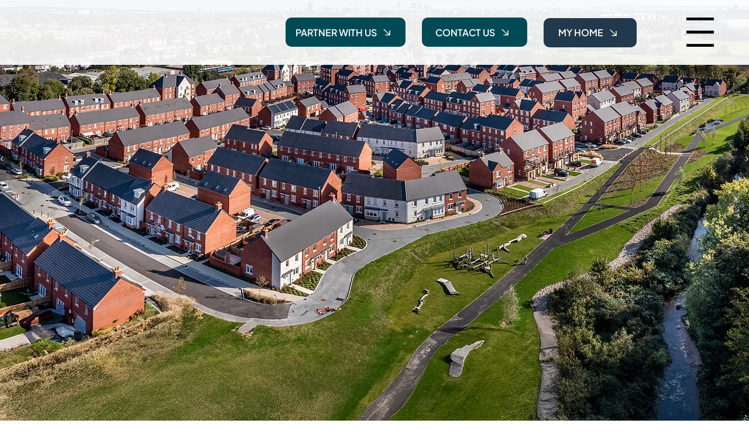

--- FILE ---
content_type: text/css; charset=utf-8
request_url: https://www.tirionhomes.co.uk/_serverless/pro-gallery-css-v4-server/layoutCss?ver=2&id=comp-mbi4y0vg&items=0_1480_776%7C0_1920_1440%7C0_1890_991&container=3511.78125_1220_305_720&options=gallerySizeType:px%7CgallerySizePx:454%7CimageMargin:32%7CisRTL:false%7CgridStyle:1%7CnumberOfImagesPerRow:3%7CgalleryLayout:2%7CtitlePlacement:SHOW_ON_HOVER%7CcubeRatio:1%7CcubeType:fill
body_size: -121
content:
#pro-gallery-comp-mbi4y0vg [data-hook="item-container"][data-idx="0"].gallery-item-container{opacity: 1 !important;display: block !important;transition: opacity .2s ease !important;top: 0px !important;left: 0px !important;right: auto !important;height: 385px !important;width: 385px !important;} #pro-gallery-comp-mbi4y0vg [data-hook="item-container"][data-idx="0"] .gallery-item-common-info-outer{height: 100% !important;} #pro-gallery-comp-mbi4y0vg [data-hook="item-container"][data-idx="0"] .gallery-item-common-info{height: 100% !important;width: 100% !important;} #pro-gallery-comp-mbi4y0vg [data-hook="item-container"][data-idx="0"] .gallery-item-wrapper{width: 385px !important;height: 385px !important;margin: 0 !important;} #pro-gallery-comp-mbi4y0vg [data-hook="item-container"][data-idx="0"] .gallery-item-content{width: 385px !important;height: 385px !important;margin: 0px 0px !important;opacity: 1 !important;} #pro-gallery-comp-mbi4y0vg [data-hook="item-container"][data-idx="0"] .gallery-item-hover{width: 385px !important;height: 385px !important;opacity: 1 !important;} #pro-gallery-comp-mbi4y0vg [data-hook="item-container"][data-idx="0"] .item-hover-flex-container{width: 385px !important;height: 385px !important;margin: 0px 0px !important;opacity: 1 !important;} #pro-gallery-comp-mbi4y0vg [data-hook="item-container"][data-idx="0"] .gallery-item-wrapper img{width: 100% !important;height: 100% !important;opacity: 1 !important;} #pro-gallery-comp-mbi4y0vg [data-hook="item-container"][data-idx="1"].gallery-item-container{opacity: 1 !important;display: block !important;transition: opacity .2s ease !important;top: 0px !important;left: 417px !important;right: auto !important;height: 385px !important;width: 386px !important;} #pro-gallery-comp-mbi4y0vg [data-hook="item-container"][data-idx="1"] .gallery-item-common-info-outer{height: 100% !important;} #pro-gallery-comp-mbi4y0vg [data-hook="item-container"][data-idx="1"] .gallery-item-common-info{height: 100% !important;width: 100% !important;} #pro-gallery-comp-mbi4y0vg [data-hook="item-container"][data-idx="1"] .gallery-item-wrapper{width: 386px !important;height: 385px !important;margin: 0 !important;} #pro-gallery-comp-mbi4y0vg [data-hook="item-container"][data-idx="1"] .gallery-item-content{width: 386px !important;height: 385px !important;margin: 0px 0px !important;opacity: 1 !important;} #pro-gallery-comp-mbi4y0vg [data-hook="item-container"][data-idx="1"] .gallery-item-hover{width: 386px !important;height: 385px !important;opacity: 1 !important;} #pro-gallery-comp-mbi4y0vg [data-hook="item-container"][data-idx="1"] .item-hover-flex-container{width: 386px !important;height: 385px !important;margin: 0px 0px !important;opacity: 1 !important;} #pro-gallery-comp-mbi4y0vg [data-hook="item-container"][data-idx="1"] .gallery-item-wrapper img{width: 100% !important;height: 100% !important;opacity: 1 !important;} #pro-gallery-comp-mbi4y0vg [data-hook="item-container"][data-idx="2"].gallery-item-container{opacity: 1 !important;display: block !important;transition: opacity .2s ease !important;top: 0px !important;left: 835px !important;right: auto !important;height: 385px !important;width: 385px !important;} #pro-gallery-comp-mbi4y0vg [data-hook="item-container"][data-idx="2"] .gallery-item-common-info-outer{height: 100% !important;} #pro-gallery-comp-mbi4y0vg [data-hook="item-container"][data-idx="2"] .gallery-item-common-info{height: 100% !important;width: 100% !important;} #pro-gallery-comp-mbi4y0vg [data-hook="item-container"][data-idx="2"] .gallery-item-wrapper{width: 385px !important;height: 385px !important;margin: 0 !important;} #pro-gallery-comp-mbi4y0vg [data-hook="item-container"][data-idx="2"] .gallery-item-content{width: 385px !important;height: 385px !important;margin: 0px 0px !important;opacity: 1 !important;} #pro-gallery-comp-mbi4y0vg [data-hook="item-container"][data-idx="2"] .gallery-item-hover{width: 385px !important;height: 385px !important;opacity: 1 !important;} #pro-gallery-comp-mbi4y0vg [data-hook="item-container"][data-idx="2"] .item-hover-flex-container{width: 385px !important;height: 385px !important;margin: 0px 0px !important;opacity: 1 !important;} #pro-gallery-comp-mbi4y0vg [data-hook="item-container"][data-idx="2"] .gallery-item-wrapper img{width: 100% !important;height: 100% !important;opacity: 1 !important;} #pro-gallery-comp-mbi4y0vg .pro-gallery-prerender{height:385px !important;}#pro-gallery-comp-mbi4y0vg {height:385px !important; width:1220px !important;}#pro-gallery-comp-mbi4y0vg .pro-gallery-margin-container {height:385px !important;}#pro-gallery-comp-mbi4y0vg .pro-gallery {height:385px !important; width:1220px !important;}#pro-gallery-comp-mbi4y0vg .pro-gallery-parent-container {height:385px !important; width:1252px !important;}